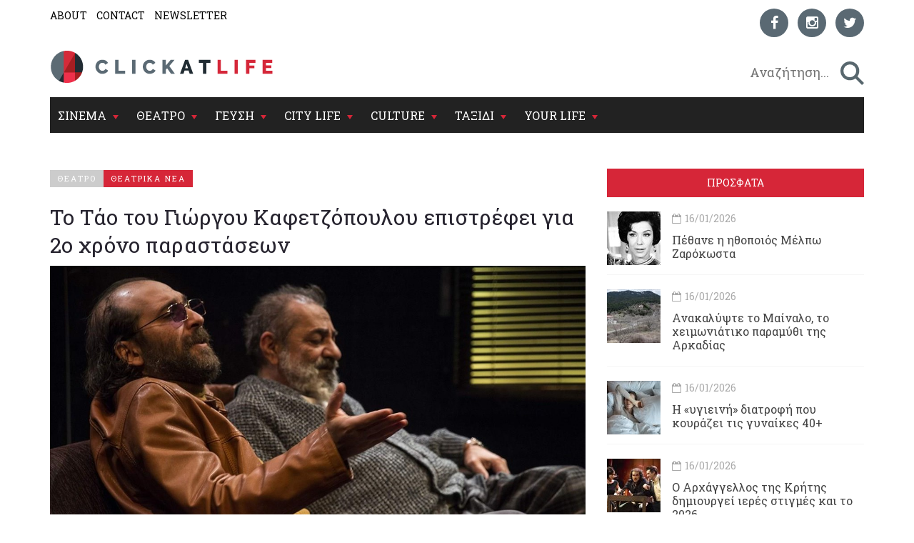

--- FILE ---
content_type: text/html; charset=utf-8
request_url: https://www.clickatlife.gr/theatro/story/192350/to-tao-tou-giorgou-kafetzopoulou-epistrefei-gia-2o-xrono-parastaseon
body_size: 18349
content:
<!DOCTYPE html><html lang=el data-adman-async=true prefix="og: https://ogp.me/ns# fb: https://ogp.me/ns/fb#"><head><!--[if IE]><meta http-equiv=X-UA-Compatible content="IE=edge"><![endif]--><meta http-equiv=refresh content=600><title>Το Τάο του Γιώργου Καφετζόπουλου επιστρέφει για 2ο χρόνο παραστάσεων | clickatlife</title><meta charset=utf-8><meta charset=utf-8><link href="https://fonts.googleapis.com/css?family=Roboto+Slab:100,300,400,700&amp;subset=greek" rel=stylesheet><meta name=viewport content="width=device-width, initial-scale=1.0, maximum-scale=1.0"><meta name=copyright content="(c) 1996-2026 Naftemporiki - P. Athanassiades &amp; Co SA"><meta name=Owner content=clickatlife><meta name=Author content=clickatlife><meta name=Publisher content=clickatlife><meta name=robots content="index, follow, noodp, noydir"><meta property=fb:app_id content=543625545711639><meta property=fb:admins content=100005200057074><script src=https://cdn.orangeclickmedia.com/tech/clickatlife.gr/ocm.js async></script><script async>(function(){var host=window.location.hostname;var element=document.createElement('script');var firstScript=document.getElementsByTagName('script')[0];var url='https://cmp.inmobi.com'.concat('/choice/','eH2mchkxHf9HE','/',host,'/choice.js?tag_version=V3');var uspTries=0;var uspTriesLimit=3;element.async=true;element.type='text/javascript';element.src=url;firstScript.parentNode.insertBefore(element,firstScript);function makeStub(){var TCF_LOCATOR_NAME='__tcfapiLocator';var queue=[];var win=window;var cmpFrame;function addFrame(){var doc=win.document;var otherCMP=!!(win.frames[TCF_LOCATOR_NAME]);if(!otherCMP){if(doc.body){var iframe=doc.createElement('iframe');iframe.style.cssText='display:none';iframe.name=TCF_LOCATOR_NAME;doc.body.appendChild(iframe);}else{setTimeout(addFrame,5);}}
return!otherCMP;}
function tcfAPIHandler(){var gdprApplies;var args=arguments;if(!args.length){return queue;}else if(args[0]==='setGdprApplies'){if(args.length>3&&args[2]===2&&typeof args[3]==='boolean'){gdprApplies=args[3];if(typeof args[2]==='function'){args[2]('set',true);}}}else if(args[0]==='ping'){var retr={gdprApplies:gdprApplies,cmpLoaded:false,cmpStatus:'stub'};if(typeof args[2]==='function'){args[2](retr);}}else{if(args[0]==='init'&&typeof args[3]==='object'){args[3]=Object.assign(args[3],{tag_version:'V3'});}
queue.push(args);}}
function postMessageEventHandler(event){var msgIsString=typeof event.data==='string';var json={};try{if(msgIsString){json=JSON.parse(event.data);}else{json=event.data;}}catch(ignore){}
var payload=json.__tcfapiCall;if(payload){window.__tcfapi(payload.command,payload.version,function(retValue,success){var returnMsg={__tcfapiReturn:{returnValue:retValue,success:success,callId:payload.callId}};if(msgIsString){returnMsg=JSON.stringify(returnMsg);}
if(event&&event.source&&event.source.postMessage){event.source.postMessage(returnMsg,'*');}},payload.parameter);}}
while(win){try{if(win.frames[TCF_LOCATOR_NAME]){cmpFrame=win;break;}}catch(ignore){}
if(win===window.top){break;}
win=win.parent;}
if(!cmpFrame){addFrame();win.__tcfapi=tcfAPIHandler;win.addEventListener('message',postMessageEventHandler,false);}};makeStub();var uspStubFunction=function(){var arg=arguments;if(typeof window.__uspapi!==uspStubFunction){setTimeout(function(){if(typeof window.__uspapi!=='undefined'){window.__uspapi.apply(window.__uspapi,arg);}},500);}};var checkIfUspIsReady=function(){uspTries++;if(window.__uspapi===uspStubFunction&&uspTries<uspTriesLimit){console.warn('USP is not accessible');}else{clearInterval(uspInterval);}};if(typeof window.__uspapi==='undefined'){window.__uspapi=uspStubFunction;var uspInterval=setInterval(checkIfUspIsReady,6000);}})();</script><link rel=canonical href=https://www.clickatlife.gr/theatro/story/192350><meta name=description content="«Το πιστολάκι που κουβαλάς πρέπει να το σέβεσαι».
"><meta property=og:title content="Το Τάο του Γιώργου Καφετζόπουλου επιστρέφει για 2ο χρόνο παραστάσεων | clickatlife"><meta property=og:description content="«Το πιστολάκι που κουβαλάς πρέπει να το σέβεσαι».
"><meta property=og:image content=https://www.clickatlife.gr/fu/t/192351/600/315/00000000005dca6f/1/tao.jpg><meta property=og:url content=http://www.clickatlife.gr/theatro/story/192350><meta property=og:type content=article><meta property=og:site_name content=www.clickatlife.gr><meta property=fb:app_id content=436358579769423><meta property=twitter:title content="Το Τάο του Γιώργου Καφετζόπουλου επιστρέφει για 2ο χρόνο παραστάσεων | clickatlife"><meta property=twitter:description content="«Το πιστολάκι που κουβαλάς πρέπει να το σέβεσαι».
"><meta property=twitter:image content=https://www.clickatlife.gr/fu/t/192351/506/253/00000000005dca6f/1/tao.jpg><meta property=twitter:card content=summary><link href="/bundles/css?v=D_T1wEsA1S32NPsfyU8g_5d_S67trw4CDjCpy_5xjf81" rel=stylesheet><!--[if lt IE 9]><script src=https://oss.maxcdn.com/html5shiv/3.7.2/html5shiv.min.js></script><script src=https://oss.maxcdn.com/respond/1.4.2/respond.min.js></script><![endif]--><link rel=apple-touch-icon-precomposed sizes=57x57 href="/img/icon/57.png?v=2019"><link rel=apple-touch-icon-precomposed sizes=72x72 href="/img/icon/72.png?v=2019"><link rel=apple-touch-icon-precomposed sizes=114x114 href="/img/icon/114.png?v=2019"><link rel=apple-touch-icon-precomposed sizes=120x120 href="/img/icon/120.png?v=2019"><link rel=apple-touch-icon-precomposed sizes=144x144 href="/img/icon/144.png?v=2019"><link rel=apple-touch-icon-precomposed sizes=152x152 href="/img/icon/152.png?v=2019"><link rel=icon type=image/png href="/img/icon/16.png?v=2019" sizes=16x16><link rel=icon type=image/png href="/img/icon/32.png?v=2019" sizes=32x32><link rel=icon type=image/x-icon href="/img/icon/favicon.ico?v=2019"><meta name=application-name content=clickatlife.gr><meta name=msapplication-TileColor content=#FFFFFF><meta name=msapplication-TileImage content="/img/icon/mstile-144x144.png?v=2019"><script>var sc=[];var loadDeferredScripts=function(path,start,immediate){var element=document.createElement("script");element.src=path;element.setAttribute('defer','');element.setAttribute('async','');if(immediate){document.body.appendChild(element);}else{if(start){sc.unshift(element);}else{sc.push(element);}}};var _isMobile=false=="true";var __t=typeof window.matchMedia!="undefined"&&window.matchMedia("only screen and (max-width: 760px)");if(__t.matches)
{_isMobile=true;}</script><style>.home-travel-bg{background-color:#25515a !important}.top-nav{border-bottom-color:#fff!important}</style><script src="/bundles/jquery?v=EEZBCVzQe1TpkEUeLfjEm53wpuqSSXGjiXFWAVaewp81"></script><script src="/bundles/jqueryval?v=bp626wGMaghSvyNj7c_OqMsJXZJQc-lsw2UF8szw7uM1"></script><script src="/js/click/clearWebspaces.js?v=968"></script><script src=/vendor/jquery-lazy/jquery.lazy.min.js></script><script>var sc=[];var loadDeferredScripts=function(path,start,immediate){var element=document.createElement("script");element.src=path;element.setAttribute('defer','');element.setAttribute('async','');if(immediate){document.body.appendChild(element);}else{if(start){sc.unshift(element);}else{sc.push(element);}}};</script><script async src="https://www.googletagmanager.com/gtag/js?id=UA-2766810-5"></script><script>window.dataLayer=window.dataLayer||[];function gtag(){dataLayer.push(arguments);}
gtag('js',new Date());gtag('config','UA-2766810-5');</script></head><body><div class=ad-skin id=SKIN> </div> <main class="container content-bg"> <header> <div class=top-nav> <div class="row lg"> <div class="col-md-6 col-lg-6 col-xs-6"> <ul class=small-nav><li> <a href=/about>ABOUT</a> </li> <li> <a href=/contact>CONTACT</a> </li> <li> <a href=/register>NEWSLETTER</a> </li></ul> </div> <div class="col-md-6 col-lg-6 col-xs-6 social-container">  <ul class=social-icons><li> <a href="https://www.facebook.com/clickatlife/" target=_blank rel=nofollow title=facebook> <div class="icon facebook"> <i class="fa fa-facebook"></i> </div> </a> </li> <li> <a href="https://www.instagram.com/clickatlifegr/?ref=badge" target=_blank rel=nofollow title=instagram> <div class="icon instagram"> <i class="fa fa-instagram"></i> </div> </a> </li> <li> <a href="https://twitter.com/intent/follow?original_referer=http%3A%2F%2Fwww.clickatlife.gr%2F&amp;ref_src=twsrc%5Etfw&amp;screen_name=clickatlifegr&amp;tw_p=followbutton" target=_blank rel=nofollow title=twitter> <div class="icon twitter"> <i class="fa fa-twitter"></i> </div> </a> </li></ul>  </div> </div> <div class=row> <div class="col-lg-6 col-md-9 col-xs-9 col-xs-push-2 logo"> <a href="/"><img src="/img/icon/logo.png?v=2020" alt=""></a> </div> <div class="col-lg-6 col-md-3 col-xs-3 after-logo"> <div id=search-bar> <div class="search-wrapper row no-padding-lr no-margin-r" id=searchbox> <div class="col-lg-10 col-md-10 col-xs-10 no-padding-lr"> <input id=SearchPhrase type=search class=searchp autocomplete=off autocorrect=off autocapitalize=off dir=ltr spellcheck=false placeholder=" Αναζήτηση..."> </div> <div class="col-lg-2 col-md-2 col-xs-2 no-padding-lr"> <input title=" αναζήτηση... " id=btnSearch type=button class=search-btn maxlength=250> </div> </div> </div> </div> </div> <div class="row mobile"> <div class="col-md-6 col-lg-6 col-xs-6"> <ul class=small-nav><li> <a href=/about>ABOUT</a> </li> <li> <a href=/contact>CONTACT</a> </li> <li> <a href=/register>NEWSLETTER</a> </li></ul> </div> <div class="col-md-6 col-lg-6 col-xs-6 social-container">  <ul class=social-icons><li> <a href="https://www.facebook.com/clickatlife/" target=_blank rel=nofollow title=facebook> <div class="icon facebook"> <i class="fa fa-facebook"></i> </div> </a> </li> <li> <a href="https://www.instagram.com/clickatlifegr/?ref=badge" target=_blank rel=nofollow title=instagram> <div class="icon instagram"> <i class="fa fa-instagram"></i> </div> </a> </li> <li> <a href="https://twitter.com/intent/follow?original_referer=http%3A%2F%2Fwww.clickatlife.gr%2F&amp;ref_src=twsrc%5Etfw&amp;screen_name=clickatlifegr&amp;tw_p=followbutton" target=_blank rel=nofollow title=twitter> <div class="icon twitter"> <i class="fa fa-twitter"></i> </div> </a> </li></ul>  </div> </div> </div> </header>   <div id=mobile-header> <a id=responsive-menu-button href=#sidr-main><span class=icon-bar></span> <span class=icon-bar></span> <span class=icon-bar></span></a> </div>   <nav id=navigation> <div class="navbar yamm navbar-inverse" role=navigation> <div class=row> <div class=col-lg-12> <div class=navbar-header> <button type=button class=navbar-toggle data-toggle=collapse data-target=.navbar-collapse> <span class=sr-only>Toggle navigation</span> <span class=icon-bar></span> <span class=icon-bar></span> <span class=icon-bar></span> </button> </div> <div class="collapse navbar-collapse"> <ul class="nav navbar-nav"><li class="dropdown yamm-fw"> <a class=dropdown-link href=/cinema> ΣΙΝΕΜΑ </a> <div class=submenu-toggle><i class="fa fa-chevron-circle-down"></i></div> <a class="dropdown-caret dropdown-toggle" data-hover=dropdown><b class="caret hidden-xs"></b></a> <ul class="visible-xs submenu"><li> <a href=/cinema/kritikes>ΚΡΙΤΙΚΕΣ</a> </li> <li> <a href=/cinema/seires>ΣΕΙΡΕΣ</a> </li> <li> <a href=/cinema/afieromata>ΑΦΙΕΡΩΜΑΤΑ</a> </li> <li> <a href=/cinema/cinenews>CINENEWS</a> </li> <li> <a href=/cinema/sinenteukseis>ΣΥΝΕΝΤΕΥΞΕΙΣ</a> </li></ul> <ul class="dropdown-menu hidden-xs hidden-sm"><li> <div class=yamm-content> <div class="row no-gutter-3"> <article class="col-lg-3 col-md-3"> <a href=/cinema/story/227546/pethane-i-ithopoios-melpo-zarokosta-ithopoios-melpo-zarokosta> <div class=picture> <div class=category-image> <img alt=pethane-i-ithopoios-melpo-zarokosta-ithopoios-melpo-zarokosta class=img-responsive name=img227546 src=/fu/t/227546/800/500/00000000005fbf22/2/pethane-i-ithopoios-melpo-zarokosta-ithopoios-melpo-zarokosta.jpg title="Πέθανε η ηθοποιός Μέλπω Ζαρόκωστα"> <h2 class=overlay-category>ΣΙΝΕΜΑ</h2> </div> </div> </a> <div class=detail> <div class=caption> <a href=/cinema/story/227546/pethane-i-ithopoios-melpo-zarokosta-ithopoios-melpo-zarokosta>Πέθανε η ηθοποιός Μέλπω Ζαρόκωστα</a> </div> </div> </article> <article class="col-lg-3 col-md-3"> <a href=/cinema/story/227467/stranger-things-apo-to-megalo-finale-stis-asugkratites-fimes-gia-mustiko-epeisodio-kai-to-neo-spin-off> <div class=picture> <div class=category-image> <img alt=stranger-things-apo-to-megalo-finale-stis-asugkratites-fimes-gia-mustiko-epeisodio-kai-to-neo-spin-off class=img-responsive name=img227467 src=/fu/t/227467/800/500/00000000005fbedf/2/stranger-things-apo-to-megalo-finale-stis-asugkratites-fimes-gia-mustiko-epeisodio-kai-to-neo-spin-off.jpg title="«Stranger Things»: Από το μεγάλο φινάλε στις ασυγκράτητες φήμες για «μυστικό» επεισόδιο και το νέο spin-off"> <h2 class=overlay-category>ΣΙΝΕΜΑ</h2> </div> </div> </a> <div class=detail> <div class=caption> <a href=/cinema/story/227467/stranger-things-apo-to-megalo-finale-stis-asugkratites-fimes-gia-mustiko-epeisodio-kai-to-neo-spin-off>&#171;Stranger Things&#187;: Από το μεγάλο φινάλε στις ασυγκράτητες φήμες για &#171;μυστικό&#187; επεισόδιο και το νέο spin-off</a> </div> </div> </article> <article class="col-lg-3 col-md-3"> <a href=/cinema/story/227401/ksanablepoume-to-blue-velvet-tou-david-lynch-sti-megali-othoni> <div class=picture> <div class=category-image> <img alt=ksanablepoume-to-blue-velvet-tou-david-lynch-sti-megali-othoni class=img-responsive name=img227401 src=/fu/t/227401/800/500/00000000005fbcf9/2/ksanablepoume-to-blue-velvet-tou-david-lynch-sti-megali-othoni.jpg title="Ξαναβλέπουμε το Blue Velvet του David Lynch στη μεγάλη οθόνη"> <h2 class=overlay-category>ΣΙΝΕΜΑ</h2> </div> </div> </a> <div class=detail> <div class=caption> <a href=/cinema/story/227401/ksanablepoume-to-blue-velvet-tou-david-lynch-sti-megali-othoni>Ξαναβλέπουμε το Blue Velvet του David Lynch στη μεγάλη οθόνη</a> </div> </div> </article> <article class="col-lg-3 col-md-3"> <a href=/cinema/story/227376/maksin-mia-nea-dramatiki-seira-egklimaton-basismeni-se-alithina-gegonota> <div class=picture> <div class=category-image> <img alt=maksin-mia-nea-dramatiki-seira-egklimaton-basismeni-se-alithina-gegonota class=img-responsive name=img227376 src=/fu/t/227376/800/500/00000000005fbcec/2/maksin-mia-nea-dramatiki-seira-egklimaton-basismeni-se-alithina-gegonota.jpg title="«Μαξίν»: Μια νέα δραματική σειρά εγκλημάτων βασισμένη σε αληθινά γεγονότα"> <h2 class=overlay-category>ΣΙΝΕΜΑ</h2> </div> </div> </a> <div class=detail> <div class=caption> <a href=/cinema/story/227376/maksin-mia-nea-dramatiki-seira-egklimaton-basismeni-se-alithina-gegonota>&#171;Μαξίν&#187;: Μια νέα δραματική σειρά εγκλημάτων βασισμένη σε αληθινά γεγονότα</a> </div> </div> </article> </div> <div class="row category-caption section-category"> <div class=col-lg-12> <a href=/cinema/kritikes> <h2 class=pull-left>ΚΡΙΤΙΚΕΣ</h2> </a> <h2 class="pull-left sep">|</h2> <a href=/cinema/seires> <h2 class=pull-left>ΣΕΙΡΕΣ</h2> </a> <h2 class="pull-left sep">|</h2> <a href=/cinema/afieromata> <h2 class=pull-left>ΑΦΙΕΡΩΜΑΤΑ</h2> </a> <h2 class="pull-left sep">|</h2> <a href=/cinema/cinenews> <h2 class=pull-left>CINENEWS</h2> </a> <h2 class="pull-left sep">|</h2> <a href=/cinema/sinenteukseis> <h2 class=pull-left>ΣΥΝΕΝΤΕΥΞΕΙΣ</h2> </a> </div> </div> </div> </li></ul> </li> <li class="dropdown yamm-fw"> <a class=dropdown-link href=/theatro> ΘΕΑΤΡΟ </a> <div class=submenu-toggle><i class="fa fa-chevron-circle-down"></i></div> <a class="dropdown-caret dropdown-toggle" data-hover=dropdown><b class="caret hidden-xs"></b></a> <ul class="visible-xs submenu"><li> <a href=/theatro/kritikes>ΚΡΙΤΙΚΕΣ</a> </li> <li> <a href=/theatro/sinenteukseis>ΣΥΝΕΝΤΕΥΞΕΙΣ</a> </li> <li> <a href=/theatro/nea>ΘΕΑΤΡΙΚΑ ΝΕΑ</a> </li></ul> <ul class="dropdown-menu hidden-xs hidden-sm"><li> <div class=yamm-content> <div class="row no-gutter-3"> <article class="col-lg-3 col-md-3"> <a href=/theatro/story/227290/o-arxaggellos-tis-kritis-dimiourgei-ieres-stigmes-kai-to-2026> <div class=picture> <div class=category-image> <img alt=o-arxaggellos-tis-kritis-dimiourgei-ieres-stigmes-kai-to-2026 class=img-responsive name=img227290 src=/fu/t/227290/800/500/00000000005fbc56/2/o-arxaggellos-tis-kritis-dimiourgei-ieres-stigmes-kai-to-2026.jpg title="Ο Αρχάγγελλος της Κρήτης δημιουργεί ιερές στιγμές και το 2026"> <h2 class=overlay-category>ΘΕΑΤΡΟ</h2> </div> </div> </a> <div class=detail> <div class=caption> <a href=/theatro/story/227290/o-arxaggellos-tis-kritis-dimiourgei-ieres-stigmes-kai-to-2026>Ο Αρχάγγελλος της Κρήτης δημιουργεί ιερές στιγμές και το 2026</a> </div> </div> </article> <article class="col-lg-3 col-md-3"> <a href=/theatro/story/227350/1984-o-giorgos-papageorgiou-sugklonizei-me-to-dustopiko-ergo-epi-skinis> <div class=picture> <div class=category-image> <img alt=1984-o-giorgos-papageorgiou-sugklonizei-me-to-dustopiko-ergo-epi-skinis class=img-responsive name=img227350 src=/fu/t/227350/800/500/00000000005fbc33/2/1984-o-giorgos-papageorgiou-sugklonizei-me-to-dustopiko-ergo-epi-skinis.jpg title="«1984»: Ο Γιώργος Παπαγεωργίου συγκλονίζει με το δυστοπικό έργο επί σκηνής"> <h2 class=overlay-category>ΘΕΑΤΡΟ</h2> </div> </div> </a> <div class=detail> <div class=caption> <a href=/theatro/story/227350/1984-o-giorgos-papageorgiou-sugklonizei-me-to-dustopiko-ergo-epi-skinis>&#171;1984&#187;: Ο Γιώργος Παπαγεωργίου συγκλονίζει με το δυστοπικό έργο επί σκηνής</a> </div> </div> </article> <article class="col-lg-3 col-md-3"> <a href=/theatro/story/227278/i-asteroskoni-epistrefei-sto-theatro-simeio> <div class=picture> <div class=category-image> <img alt=i-asteroskoni-epistrefei-sto-theatro-simeio class=img-responsive name=img227278 src=/fu/t/227278/800/500/00000000005fbc1f/2/i-asteroskoni-epistrefei-sto-theatro-simeio.jpg title="Η «Αστερόσκονη» επιστρέφει στο Θέατρο Σημείο"> <h2 class=overlay-category>ΘΕΑΤΡΟ</h2> </div> </div> </a> <div class=detail> <div class=caption> <a href=/theatro/story/227278/i-asteroskoni-epistrefei-sto-theatro-simeio>Η &#171;Αστερόσκονη&#187; επιστρέφει στο Θέατρο Σημείο</a> </div> </div> </article> <article class="col-lg-3 col-md-3"> <a href=/theatro/story/227345/eidame-tin-ekpliktiki-parastasi-i-leksi-proodos-sto-stoma-tis-miteras-mou-ixouse-polu-faltsa> <div class=picture> <div class=category-image> <img alt=eidame-tin-ekpliktiki-parastasi-i-leksi-proodos-sto-stoma-tis-miteras-mou-ixouse-polu-faltsa class=img-responsive name=img227345 src=/fu/t/227345/800/500/00000000005fbbee/2/eidame-tin-ekpliktiki-parastasi-i-leksi-proodos-sto-stoma-tis-miteras-mou-ixouse-polu-faltsa.jpg title="Είδαμε την εκπληκτική παράσταση «Η λέξη πρόοδος στο στόμα της μητέρας μου ηχούσε πολύ φάλτσα»"> <h2 class=overlay-category>ΘΕΑΤΡΟ</h2> </div> </div> </a> <div class=detail> <div class=caption> <a href=/theatro/story/227345/eidame-tin-ekpliktiki-parastasi-i-leksi-proodos-sto-stoma-tis-miteras-mou-ixouse-polu-faltsa>Είδαμε την εκπληκτική παράσταση &#171;Η λέξη πρόοδος στο στόμα της μητέρας μου ηχούσε πολύ φάλτσα&#187;</a> </div> </div> </article> </div> <div class="row category-caption section-category"> <div class=col-lg-12> <a href=/theatro/kritikes> <h2 class=pull-left>ΚΡΙΤΙΚΕΣ</h2> </a> <h2 class="pull-left sep">|</h2> <a href=/theatro/sinenteukseis> <h2 class=pull-left>ΣΥΝΕΝΤΕΥΞΕΙΣ</h2> </a> <h2 class="pull-left sep">|</h2> <a href=/theatro/nea> <h2 class=pull-left>ΘΕΑΤΡΙΚΑ ΝΕΑ</h2> </a> </div> </div> </div> </li></ul>  </li> <li class="dropdown yamm-fw"> <a class=dropdown-link href=/geusi> ΓΕΥΣΗ </a> <div class=submenu-toggle><i class="fa fa-chevron-circle-down"></i></div> <a class="dropdown-caret dropdown-toggle" data-hover=dropdown><b class="caret hidden-xs"></b></a> <ul class="visible-xs submenu"><li> <a href=/geusi/ellinikiKouzina>ΕΛΛΗΝΙΚΗ ΚΟΥΖΙΝΑ</a> </li> <li> <a href=/geusi/diethniskouzina>ΔΙΕΘΝΗΣ ΚΟΥΖΙΝΑ</a> </li> <li> <a href=/geusi/cafewinebeer>CAFE-ΚΡΑΣΙ-ΜΠΥΡΑ</a> </li> <li> <a href=/geusi/pigame>ΠΗΓΑΜΕ</a> </li></ul>  <ul class="dropdown-menu hidden-xs hidden-sm"><li> <div class=yamm-content> <div class="row no-gutter-3"> <article class="col-lg-4 col-md-4"> <a href=/geusi/story/227332/3-europaikes-soupes-pou-tha-sas-zestanoun-tin-psuxi-europaikes-soupes-pou-tha-sas-zestanoun-tin-psuxi> <div class=picture> <div class=category-image> <img alt=3-europaikes-soupes-pou-tha-sas-zestanoun-tin-psuxi-europaikes-soupes-pou-tha-sas-zestanoun-tin-psuxi class=img-responsive name=img227332 src=/fu/t/227332/800/500/00000000005fbba6/2/3-europaikes-soupes-pou-tha-sas-zestanoun-tin-psuxi-europaikes-soupes-pou-tha-sas-zestanoun-tin-psuxi.jpg title="3 ευρωπαϊκές σούπες που θα σας ζεστάνουν την ψυχή"> <h2 class=overlay-category>ΓΕΥΣΗ</h2> </div> </div> </a> <div class=detail> <div class=caption> <a href=/geusi/story/227332/3-europaikes-soupes-pou-tha-sas-zestanoun-tin-psuxi-europaikes-soupes-pou-tha-sas-zestanoun-tin-psuxi>3 ευρωπαϊκές σούπες που θα σας ζεστάνουν την ψυχή</a> </div> </div> </article> <article class="col-lg-4 col-md-4"> <a href=/geusi/story/227487/amphibian-to-neo-estiatorio-tis-stegis-enonei-diaforetikous-kosmous> <div class=picture> <div class=category-image> <img alt=amphibian-to-neo-estiatorio-tis-stegis-enonei-diaforetikous-kosmous class=img-responsive name=img227487 src=/fu/t/227487/800/500/00000000005fbe5d/2/amphibian-to-neo-estiatorio-tis-stegis-enonei-diaforetikous-kosmous.jpg title="Amphibian: Το νέο εστιατόριο της Στέγης ενώνει διαφορετικούς κόσμους"> <h2 class=overlay-category>ΓΕΥΣΗ</h2> </div> </div> </a> <div class=detail> <div class=caption> <a href=/geusi/story/227487/amphibian-to-neo-estiatorio-tis-stegis-enonei-diaforetikous-kosmous>Amphibian: Το νέο εστιατόριο της Στέγης ενώνει διαφορετικούς κόσμους </a> </div> </div> </article> <article class="col-lg-4 col-md-4"> <a href=/geusi/story/227405/to-elliniko-apostagma-epistrefei-gia-9i-fora-me-pano-apo-150-premium-apostagmata> <div class=picture> <div class=category-image> <img alt=to-elliniko-apostagma-epistrefei-gia-9i-fora-me-pano-apo-150-premium-apostagmata class=img-responsive name=img227405 src=/fu/t/227405/800/500/00000000005fbd09/2/to-elliniko-apostagma-epistrefei-gia-9i-fora-me-pano-apo-150-premium-apostagmata.jpg title="Το «Ελληνικό Απόσταγμα» επιστρέφει για 9η φορά με πάνω από 150 premium αποστάγματα"> <h2 class=overlay-category>ΓΕΥΣΗ</h2> </div> </div> </a> <div class=detail> <div class=caption> <a href=/geusi/story/227405/to-elliniko-apostagma-epistrefei-gia-9i-fora-me-pano-apo-150-premium-apostagmata>Το &#171;Ελληνικό Απόσταγμα&#187; επιστρέφει για 9η φορά με πάνω από 150 premium αποστάγματα</a> </div> </div> </article> </div> <div class="row category-caption section-category"> <div class=col-lg-12> <a href=/geusi/ellinikiKouzina> <h2 class=pull-left>ΕΛΛΗΝΙΚΗ ΚΟΥΖΙΝΑ</h2> </a> <h2 class="pull-left sep">|</h2> <a href=/geusi/diethniskouzina> <h2 class=pull-left>ΔΙΕΘΝΗΣ ΚΟΥΖΙΝΑ</h2> </a> <h2 class="pull-left sep">|</h2> <a href=/geusi/cafewinebeer> <h2 class=pull-left>CAFE-ΚΡΑΣΙ-ΜΠΥΡΑ</h2> </a> <h2 class="pull-left sep">|</h2> <a href=/geusi/pigame> <h2 class=pull-left>ΠΗΓΑΜΕ</h2> </a> </div> </div> </div> </li></ul>  </li> <li class="dropdown yamm-fw"> <a class=dropdown-link href=/citylife> CITY LIFE </a> <div class=submenu-toggle><i class="fa fa-chevron-circle-down"></i></div> <a class="dropdown-caret dropdown-toggle" data-hover=dropdown><b class="caret hidden-xs"></b></a> <ul class="visible-xs submenu"><li> <a href=/citylife/tag/149/koinonia>ΚΟΙΝΩΝΙΑ</a> </li> <li> <a href=/citylife/mera>ΜΕΡΑ</a> </li> <li> <a href=/citylife/nuxta>ΝΥΧΤΑ</a> </li> <li> <a href=/citylife/pigame>ΠΗΓΑΜΕ</a> </li> <li> <a href=/citylife/prosopa>ΠΡΟΣΩΠΑ</a> </li></ul> <ul class="dropdown-menu hidden-xs hidden-sm"><li> <div class=yamm-content> <div class="row no-gutter-3"> <article class="col-lg-4 col-md-4"> <a href=/citylife/story/227325/to-athens-digital-arts-festival-stelnei-anoixto-kalesma-summetoxis> <div class=picture> <div class=category-image> <img alt=to-athens-digital-arts-festival-stelnei-anoixto-kalesma-summetoxis class=img-responsive name=img227325 src=/fu/t/227325/800/500/00000000005fbc59/2/to-athens-digital-arts-festival-stelnei-anoixto-kalesma-summetoxis.jpg title="Το Athens Digital Arts Festival στέλνει ανοιχτό κάλεσμα συμμετοχής"> <h2 class=overlay-category>CITY LIFE</h2> </div> </div> </a> <div class=detail> <div class=caption> <a href=/citylife/story/227325/to-athens-digital-arts-festival-stelnei-anoixto-kalesma-summetoxis>Το Athens Digital Arts Festival στέλνει ανοιχτό κάλεσμα συμμετοχής</a> </div> </div> </article> <article class="col-lg-4 col-md-4"> <a href=/citylife/story/227296/oi-xainides-upodexontai-ti-nea-xronia-ston-stauro-tou-notou-plus> <div class=picture> <div class=category-image> <img alt=oi-xainides-upodexontai-ti-nea-xronia-ston-stauro-tou-notou-plus class=img-responsive name=img227296 src=/fu/t/227296/800/500/00000000005fbc75/2/oi-xainides-upodexontai-ti-nea-xronia-ston-stauro-tou-notou-plus.jpg title="Οι Χαΐνηδες υποδέχονται τη νέα χρονιά στον Σταυρό του Νότου Plus"> <h2 class=overlay-category>CITY LIFE</h2> </div> </div> </a> <div class=detail> <div class=caption> <a href=/citylife/story/227296/oi-xainides-upodexontai-ti-nea-xronia-ston-stauro-tou-notou-plus>Οι Χαΐνηδες υποδέχονται τη νέα χρονιά στον Σταυρό του Νότου Plus</a> </div> </div> </article> <article class="col-lg-4 col-md-4"> <a href=/citylife/story/227369/to-release-athens-2026-upodexetai-tous-viagra-boys-kai-tin-ecca-vandal> <div class=picture> <div class=category-image> <img alt=to-release-athens-2026-upodexetai-tous-viagra-boys-kai-tin-ecca-vandal class=img-responsive name=img227369 src=/fu/t/227369/800/500/00000000005fbc84/2/to-release-athens-2026-upodexetai-tous-viagra-boys-kai-tin-ecca-vandal.jpg title="Το Release Athens 2026 υποδέχεται τους Viagra Boys και την Ecca Vandal"> <h2 class=overlay-category>CITY LIFE</h2> </div> </div> </a> <div class=detail> <div class=caption> <a href=/citylife/story/227369/to-release-athens-2026-upodexetai-tous-viagra-boys-kai-tin-ecca-vandal>Το Release Athens 2026 υποδέχεται τους Viagra Boys και την Ecca Vandal</a> </div> </div> </article> </div> <div class="row category-caption section-category"> <div class=col-lg-12> <a href=/citylife/tag/149/koinonia> <h2 class=pull-left>ΚΟΙΝΩΝΙΑ</h2> </a> <h2 class="pull-left sep">|</h2> <a href=/citylife/mera> <h2 class=pull-left>ΜΕΡΑ</h2> </a> <h2 class="pull-left sep">|</h2> <a href=/citylife/nuxta> <h2 class=pull-left>ΝΥΧΤΑ</h2> </a> <h2 class="pull-left sep">|</h2> <a href=/citylife/pigame> <h2 class=pull-left>ΠΗΓΑΜΕ</h2> </a> <h2 class="pull-left sep">|</h2> <a href=/citylife/prosopa> <h2 class=pull-left>ΠΡΟΣΩΠΑ</h2> </a> </div> </div> </div> </li></ul> </li> <li class="dropdown yamm-fw"> <a class=dropdown-link href=/culture> CULTURE </a> <div class=submenu-toggle><i class="fa fa-chevron-circle-down"></i></div> <a class="dropdown-caret dropdown-toggle" data-hover=dropdown><b class="caret hidden-xs"></b></a> <ul class="visible-xs submenu"><li> <a href=/culture/music>ΜΟΥΣΙΚΗ</a> </li> <li> <a href=/culture/eikastika>ΕΙΚΑΣΤΙΚΑ</a> </li> <li> <a href=/culture/biblio>ΒΙΒΛΙΟ</a> </li></ul> <ul class="dropdown-menu hidden-xs hidden-sm"><li> <div class=yamm-content> <div class="row no-gutter-3"> <article class="col-lg-4 col-md-4"> <a href=/culture/story/227303/less-is-more-o-minimalismos-sti-gluptiki> <div class=picture> <div class=category-image> <img alt=less-is-more-o-minimalismos-sti-gluptiki class=img-responsive name=img227303 src=/fu/t/227303/800/500/00000000005fbc62/2/less-is-more-o-minimalismos-sti-gluptiki.jpg title="Less is More: Ο Μινιμαλισμός στη Γλυπτική"> <h2 class=overlay-category>CULTURE</h2> </div> </div> </a> <div class=detail> <div class=caption> <a href=/culture/story/227303/less-is-more-o-minimalismos-sti-gluptiki>Less is More: Ο μινιμαλισμός στη γλυπτική</a> </div> </div> </article> <article class="col-lg-4 col-md-4"> <a href=/culture/story/227322/o-iosif-irthe-meta-i-foteini-tsalikoglou-grafei-mia-istoria-auti-basismeni-se-gegonota> <div class=picture> <div class=category-image> <img alt=o-iosif-irthe-meta-i-foteini-tsalikoglou-grafei-mia-istoria-auti-basismeni-se-gegonota class=img-responsive name=img227322 src=/fu/t/227322/800/500/00000000005fbc4c/2/o-iosif-irthe-meta-i-foteini-tsalikoglou-grafei-mia-istoria-auti-basismeni-se-gegonota.jpg title="«Ο Ιωσήφ ήρθε μετά»: Η Φωτεινή Τσαλίκογλου γράφει μια ιστορία αυτή βασισμένη σε γεγονότα"> <h2 class=overlay-category>CULTURE</h2> </div> </div> </a> <div class=detail> <div class=caption> <a href=/culture/story/227322/o-iosif-irthe-meta-i-foteini-tsalikoglou-grafei-mia-istoria-auti-basismeni-se-gegonota>&#171;Ο Ιωσήφ ήρθε μετά&#187;: Η Φωτεινή Τσαλίκογλου γράφει μια ιστορία αυτή βασισμένη σε γεγονότα</a> </div> </div> </article> <article class="col-lg-4 col-md-4"> <a href=/culture/story/227204/iconic-presences-mia-dunamiki-enotita-ergon-miktis-texnikis-sto-kolonaki> <div class=picture> <div class=category-image> <img alt=iconic-presences-mia-dunamiki-enotita-ergon-miktis-texnikis-sto-kolonaki class=img-responsive name=img227204 src=/fu/t/227204/800/500/00000000005fbc49/2/iconic-presences-mia-dunamiki-enotita-ergon-miktis-texnikis-sto-kolonaki.jpg title="«Iconic Presences»: μια δυναμική ενότητα έργων μικτής τεχνικής στο Κολωνάκι"> <h2 class=overlay-category>CULTURE</h2> </div> </div> </a> <div class=detail> <div class=caption> <a href=/culture/story/227204/iconic-presences-mia-dunamiki-enotita-ergon-miktis-texnikis-sto-kolonaki>&#171;Iconic Presences&#187;: μια δυναμική ενότητα έργων μικτής τεχνικής στο Κολωνάκι</a> </div> </div> </article> </div> <div class="row category-caption section-category"> <div class=col-lg-12> <a href=/culture/music> <h2 class=pull-left>ΜΟΥΣΙΚΗ</h2> </a> <h2 class="pull-left sep">|</h2> <a href=/culture/eikastika> <h2 class=pull-left>ΕΙΚΑΣΤΙΚΑ</h2> </a> <h2 class="pull-left sep">|</h2> <a href=/culture/biblio> <h2 class=pull-left>ΒΙΒΛΙΟ</h2> </a> </div> </div> </div> </li></ul>  </li> <li class="dropdown yamm-fw"> <a class=dropdown-link href=/taksidi> ΤΑΞΙΔΙ </a> <div class=submenu-toggle><i class="fa fa-chevron-circle-down"></i></div> <a class="dropdown-caret dropdown-toggle" data-hover=dropdown><b class="caret hidden-xs"></b></a> <ul class="visible-xs submenu"><li> <a href=/taksidi/ellada>ΕΛΛΑΔΑ</a> </li> <li> <a href=/taksidi/eksoteriko>ΕΞΩΤΕΡΙΚΟ</a> </li> <li> <a href=/taksidi/nea>TRAVEL NEWS</a> </li></ul> <ul class="dropdown-menu hidden-xs hidden-sm"><li> <div class=yamm-content> <div class="row no-gutter-3"> <article class="col-lg-3 col-md-3"> <a href=/taksidi/story/227001/anakalupste-to-mainalo-to-xeimoniatiko-paramuthi-tis-arkadias> <div class=picture> <div class=category-image> <img alt=anakalupste-to-mainalo-to-xeimoniatiko-paramuthi-tis-arkadias class=img-responsive name=img227001 src=/fu/t/227001/800/500/00000000005fbb83/2/anakalupste-to-mainalo-to-xeimoniatiko-paramuthi-tis-arkadias.jpg title="Ανακαλύψτε το Μαίναλο, το χειμωνιάτικο παραμύθι της Αρκαδίας"> <h2 class=overlay-category>ΤΑΞΙΔΙ</h2> </div> </div> </a> <div class=detail> <div class=caption> <a href=/taksidi/story/227001/anakalupste-to-mainalo-to-xeimoniatiko-paramuthi-tis-arkadias>Ανακαλύψτε το Μαίναλο, το χειμωνιάτικο παραμύθι της Αρκαδίας</a> </div> </div> </article> <article class="col-lg-3 col-md-3"> <a href=/taksidi/story/227262/anakaluptontas-to-Ždiar-ton-xeimerino-paradeiso-tis-slobakias> <div class=picture> <div class=category-image> <img alt=anakaluptontas-to-Ždiar-ton-xeimerino-paradeiso-tis-slobakias class=img-responsive name=img227262 src=/fu/t/227262/800/500/00000000005fbab9/2/anakaluptontas-to-Ždiar-ton-xeimerino-paradeiso-tis-slobakias.jpg title="Ανακαλύπτοντας το Ždiar, τον χειμερινό παράδεισο της Σλοβακίας"> <h2 class=overlay-category>ΤΑΞΙΔΙ</h2> </div> </div> </a> <div class=detail> <div class=caption> <a href=/taksidi/story/227262/anakaluptontas-to-Ždiar-ton-xeimerino-paradeiso-tis-slobakias>Ανακαλύπτοντας το Ždiar, τον χειμερινό παράδεισο της Σλοβακίας</a> </div> </div> </article> <article class="col-lg-3 col-md-3"> <a href=/taksidi/story/226953/ta-pio-idiaitera-aksiotheata-tis-sofias> <div class=picture> <div class=category-image> <img alt=ta-pio-idiaitera-aksiotheata-tis-sofias class=img-responsive name=img226953 src=/fu/t/226953/800/500/00000000005fb953/2/ta-pio-idiaitera-aksiotheata-tis-sofias.jpg title="Τα πιο ιδιαίτερα αξιοθέατα της Σόφιας"> <h2 class=overlay-category>ΤΑΞΙΔΙ</h2> </div> </div> </a> <div class=detail> <div class=caption> <a href=/taksidi/story/226953/ta-pio-idiaitera-aksiotheata-tis-sofias>Τα πιο ιδιαίτερα αξιοθέατα της Σόφιας</a> </div> </div> </article> <article class="col-lg-3 col-md-3"> <a href=/taksidi/story/227330/kallidromo--thermopules-mia-magiki-diadromi-sti-xeimoniatiki-ellada-thermopules-mia-magiki-diadromi-sti-xeimoniatiki-ellada> <div class=picture> <div class=category-image> <img alt=kallidromo--thermopules-mia-magiki-diadromi-sti-xeimoniatiki-ellada-thermopules-mia-magiki-diadromi-sti-xeimoniatiki-ellada class=img-responsive name=img227330 src=/fu/t/227330/800/500/00000000005fbb9d/2/kallidromo-thermopules-mia-magiki-diadromi-sti-xeimoniatiki-ellada-thermopules-mia-magiki-diadromi-sti-xeimoniatiki-ellada.jpg title="Καλλίδρομο – Θερμοπύλες: Μια μαγική διαδρομή στη χειμωνιάτικη Ελλάδα"> <h2 class=overlay-category>ΤΑΞΙΔΙ</h2> </div> </div> </a> <div class=detail> <div class=caption> <a href=/taksidi/story/227330/kallidromo--thermopules-mia-magiki-diadromi-sti-xeimoniatiki-ellada-thermopules-mia-magiki-diadromi-sti-xeimoniatiki-ellada>Καλλίδρομο – Θερμοπύλες: Μια μαγική διαδρομή στη χειμωνιάτικη Ελλάδα</a> </div> </div> </article> </div> <div class="row category-caption section-category"> <div class=col-lg-12> <a href=/taksidi/ellada> <h2 class=pull-left>ΕΛΛΑΔΑ</h2> </a> <h2 class="pull-left sep">|</h2> <a href=/taksidi/eksoteriko> <h2 class=pull-left>ΕΞΩΤΕΡΙΚΟ</h2> </a> <h2 class="pull-left sep">|</h2> <a href=/taksidi/nea> <h2 class=pull-left>TRAVEL NEWS</h2> </a> </div> </div> </div> </li></ul>  </li> <li class="dropdown yamm-fw"> <a class=dropdown-link href=/your-life> YOUR LIFE </a> <div class=submenu-toggle><i class="fa fa-chevron-circle-down"></i></div> <a class="dropdown-caret dropdown-toggle" data-hover=dropdown><b class="caret hidden-xs"></b></a> <ul class="visible-xs submenu"><li> <a href=/your-life/ygeia>ΥΓΕΙΑ</a> </li> <li> <a href=/your-life/diatrofi>ΔΙΑΤΡΟΦΗ-ΔΙΑΙΤΑ</a> </li> <li> <a href=/your-life/fitness>FITNESS</a> </li> <li> <a href=/your-life/moda>ΜΟΔΑ-ΟΜΟΡΦΙΑ</a> </li> <li> <a href=/your-life/spiti>ΣΠΙΤΙ</a> </li> <li> <a href=/your-life/suntages>ΣΥΝΤΑΓΕΣ</a> </li> <li> <a href=/your-life/zodia>ΖΩΔΙΑ</a> </li></ul> <ul class="dropdown-menu hidden-xs hidden-sm"><li> <div class=yamm-content> <div class="row no-gutter-3"> <article class="col-lg-3 col-md-3"> <a href=/your-life/story/227276/i-ugieini-diatrofi-pou-kourazei-tis-gunaikes-40kai> <div class=picture> <div class=category-image> <img alt=i-diatrofi-pou-kourazei-tis-gunaikes-40kai class=img-responsive name=img227276 src=/fu/t/227276/800/500/00000000005fbaff/2/i-diatrofi-pou-kourazei-tis-gunaikes-40kai.jpg title="Η διατροφή που κουράζει τις γυναίκες 40+"> <h2 class=overlay-category>YOUR LIFE</h2> </div> </div> </a> <div class=detail> <div class=caption> <a href=/your-life/story/227276/i-ugieini-diatrofi-pou-kourazei-tis-gunaikes-40kai>Η &#171;υγιεινή&#187; διατροφή που κουράζει τις γυναίκες 40+</a> </div> </div> </article> <article class="col-lg-3 col-md-3"> <a href=/your-life/story/227316/an-kanete-mia-allagi-gia-tin-ugeia-sas-kante-auto> <div class=picture> <div class=category-image> <img alt=an-kanete-mia-allagi-gia-tin-ugeia-sas-kante-auto class=img-responsive name=img227316 src=/fu/t/227316/800/500/00000000005fbb75/2/an-kanete-mia-allagi-gia-tin-ugeia-sas-kante-auto.jpg title="Αν κάνετε μια αλλαγή για την υγεία σας, κάντε αυτό"> <h2 class=overlay-category>YOUR LIFE</h2> </div> </div> </a> <div class=detail> <div class=caption> <a href=/your-life/story/227316/an-kanete-mia-allagi-gia-tin-ugeia-sas-kante-auto>Αν κάνετε μια αλλαγή για την υγεία σας, κάντε αυτό</a> </div> </div> </article> <article class="col-lg-3 col-md-3"> <a href=/your-life/story/226934/ti-na-proseksete-fetos-sta-kalluntika-pou-agorazete> <div class=picture> <div class=category-image> <img alt=ti-na-proseksete-fetos-sta-kalluntika-pou-agorazete class=img-responsive name=img226934 src=/fu/t/226934/800/500/00000000005fb9a4/2/ti-na-proseksete-fetos-sta-kalluntika-pou-agorazete.jpg title="Τι να προσέξετε φέτος στα καλλυντικά που αγοράζετε"> <h2 class=overlay-category>YOUR LIFE</h2> </div> </div> </a> <div class=detail> <div class=caption> <a href=/your-life/story/226934/ti-na-proseksete-fetos-sta-kalluntika-pou-agorazete>Τι να προσέξετε φέτος στα καλλυντικά που αγοράζετε</a> </div> </div> </article> <article class="col-lg-3 col-md-3"> <a href=/your-life/story/227203/mipos-trote-tin-proteini-sas-ti-lathos-ora> <div class=picture> <div class=category-image> <img alt=mipos-trote-tin-proteini-sas-ti-lathos-ora class=img-responsive name=img227203 src=/fu/t/227203/800/500/00000000005fb9f3/2/mipos-trote-tin-proteini-sas-ti-lathos-ora.jpg title="Μήπως τρώτε την πρωτεΐνη σας τη λάθος ώρα;"> <h2 class=overlay-category>YOUR LIFE</h2> </div> </div> </a> <div class=detail> <div class=caption> <a href=/your-life/story/227203/mipos-trote-tin-proteini-sas-ti-lathos-ora>Μήπως τρώτε την πρωτεΐνη σας τη λάθος ώρα;</a> </div> </div> </article> </div> <div class="row category-caption section-category"> <div class=col-lg-12> <a href=/your-life/ygeia> <h2 class=pull-left>ΥΓΕΙΑ</h2> </a> <h2 class="pull-left sep">|</h2> <a href=/your-life/diatrofi> <h2 class=pull-left>ΔΙΑΤΡΟΦΗ-ΔΙΑΙΤΑ</h2> </a> <h2 class="pull-left sep">|</h2> <a href=/your-life/fitness> <h2 class=pull-left>FITNESS</h2> </a> <h2 class="pull-left sep">|</h2> <a href=/your-life/moda> <h2 class=pull-left>ΜΟΔΑ-ΟΜΟΡΦΙΑ</h2> </a> <h2 class="pull-left sep">|</h2> <a href=/your-life/spiti> <h2 class=pull-left>ΣΠΙΤΙ</h2> </a> <h2 class="pull-left sep">|</h2> <a href=/your-life/suntages> <h2 class=pull-left>ΣΥΝΤΑΓΕΣ</h2> </a> <h2 class="pull-left sep">|</h2> <a href=/your-life/zodia> <h2 class=pull-left>ΖΩΔΙΑ</h2> </a> </div> </div> </div> </li></ul>  </li> <li class="hidden-xs vod vod-menu-container"> <div class=vod-menu-container-a> <div class=vod-menu-container-b id=MENUITEM> </div> </div> </li> <li class="ad-menu-li vod visible-xs"> </li> <li class=visible-xs> <a href=/about>ABOUT</a> </li> <li class=visible-xs> <a href=/contact>CONTACT</a> </li> <li class=visible-xs> <a href=/register>NEWSLETTER</a> </li></ul> </div>  </div> </div> </div> </nav>  <div id=billboard data-ocm-ad></div><br> <div class="col-xs-12 ad-container leader-container"> <div class=text-center id=LEADER> </div> </div> <section class="inner-page-contents story" data-io-article-url=/theatro/story/192350/to-tao-tou-giorgou-kafetzopoulou-epistrefei-gia-2o-xrono-parastaseon> <div class=row> <div class=col-lg-8> <section> <div class="row category-caption breadcrumb"> <div class=col-lg-12> <a href=/theatro><h2 class="pull-left main-caption">ΘΕΑΤΡΟ</h2></a> <a href=\theatro\nea> <h2 class="pull-left sub-cat">ΘΕΑΤΡΙΚΑ ΝΕΑ</h2> </a> </div> </div> <div class=row> <article class="col-lg-12 col-md-12"> <h2>Το Τάο του Γιώργου Καφετζόπουλου επιστρέφει για 2ο χρόνο παραστάσεων</h2> <div class=picture> <div class=category-image> <img alt=tao class=img-responsive name=img192351 src=/fu/t/192351/1200/10000/00000000005dca6f/1/tao.jpg title=Τάο> <span class="credits hidden"> </span> </div> <div class="media-asset-info hidden"> </div> </div> <div class=detail> <div class="row info"> <div class="col-lg-6 col-md-6 col-sm-6 col-xs-12 sc-container"> <div id=sc class=pull-right> <div id=fb-root></div><script>(function(d,s,id){var js,fjs=d.getElementsByTagName(s)[0];if(d.getElementById(id))return;js=d.createElement(s);js.id=id;js.src="//connect.facebook.net/el_GR/sdk.js#xfbml=1&version=v2.6";fjs.parentNode.insertBefore(js,fjs);}(document,'script','facebook-jssdk'));</script><div class=clearfix> <div class=addthis_sharing_toolbox></div> </div> </div> </div> <div class="col-lg-6 col-md-6 col-sm-6 col-xs-12 pull-left"> <span class=date> <i class="fa fa-calendar-o"></i> ΠΑΡΑΣΚΕΥΗ, 22 ΣΕΠΤΕΜΒΡΙΟΥ 2023 </span> </div> </div> </div> <div id=divBody class=description> <h3>«Το πιστολάκι που κουβαλάς πρέπει να το σέβεσαι». </h3> <p>Ο Αντρέας Καραμούτσος προγραμματίζει τη συνταξιοδότηση του μετά από εννέα χρόνια στη φυλακή. Ο αλλοπρόσαλλος γιος του ονειρεύεται να κληρονομήσει το πατρικό «βασίλειο» της νύχτας και ο Ιωσήφ Μωυσίδης που «ανέβηκε σαν το φίδι» και πια «τρέχει» την Αθήνα, δεν προτίθεται να παραχωρήσει τίποτα. Το «Τάο» είναι&nbsp;μια άγρια κωμωδία με στιγμές που παγώνουν το αίμα και έχουν δραματικά μοιραίες συνέπειες.</p> <p>Σπαράγματα ιδεολογιών, μύθων, θρησκειών, φαντασιώσεων. Το χάος των ημερών. Και μέσα σε όλο αυτό αναζητείται ο δρόμος.Ο δρόμος που θα σε κάνει «μάγκα», ή θα φέρει τη «φώτιση».Θα μπορούσαν οι άνθρωποι να είναι καλύτεροι;Η ιστορία μιας βίαιης ενηλικίωσης,μεταφερμένη σε έναν ειρωνικά αλληγορικό κόσμο της νύχτας.</p> <p>Η παράσταση του σύγχρονου και ανέκδοτου θεατρικού έργου του Γιώργου Καφετζόπουλου«Τάο», μετά από την εξαιρετικά επιτυχημένη παρουσίασή της την περασμένη θεατρική σεζόν, <strong>επανέρχεται στην Κεντρική Σκηνή του Επί Κολωνώ.</strong>&nbsp;Τη σκηνοθεσία υπογράφει η Δανάη Σπηλιώτη. Ερμηνεύουν οι Αντώνης Καφετζόπουλος, Θοδωρής Σκυφτούλης και Γιώργος Καφετζόπουλος.</p> <div class="picture single-picture"><div class=category-image><img class=img-responsive id=sPart_192352 src=/fu/p/192352/1200/10000/00000000005dca72/1/tao.jpg border=0><span class=credits></span></div><div class=media-asset-info></div></div><p>ΣΥΝΤΕΛΕΣΤΕΣ:<br> <br> Κείμενο: Γιώργος Καφετζόπουλος</p> <p>Σκηνοθεσία: Δανάη Σπηλιώτη</p> <p>Σκηνικό: Γιώργος Χατζηνικολάου, Δανάη Σπηλιώτη</p> <p>Κοστούμια: Μαρία Αναματερού</p> <p>Φωτισμοί: Αντώνης Παναγιωτόπουλος</p> <p>Μουσική: Φώτης Σιώτας</p> <p>Φωτογραφίες: Γιώργος Χατζηνικολάου</p> <p>Σχεδιασμός οπτικής ταυτότητας: Ιωάννης Κ. Τσίγκας</p> <p>Τρέιλερ παράστασης: Στέφανος Κοσμίδης</p> <p>Social Media: Δανάη Γκουτκίδου</p> <p>Υπεύθυνοι επικοινωνίας παράστασης: Μαριάννα Παπάκη, Νώντας Δουζίνας</p> <p>Διεύθυνση Παραγωγής:Μαρία Αναματερού</p> <p>Βοηθός Παραγωγής:ΝανώΜπόμπορη</p> <p>Παραγωγή: Ομάδα Νάμα</p> <p>ΠΑΙΖΟΥΝ ΟΙ ΗΘΟΠΟΙΟΙ:</p> <p>Αντώνης Καφετζόπουλος, Θοδωρής Σκυφτούλης, Γιώργος Καφετζόπουλος</p> <p><em>*στην παράσταση ακούγεται το τραγούδι "What’ s myname” των Goin’ Through ειδικά γραμμένο για το «Τάο».</em></p> <p><em>**Η παράσταση περιέχει διαλόγους με υβριστικό περιεχόμενο και ακούγονται δυνατοί κρότοι από πυροβολισμούς.</em></p> <p>Έγραψαν για την παράσταση:</p> <p><em>«Ο δημιουργός είχε την έμπνευση να ενώσει το ζεν της Ανατολής με την τρέλα της Δύσης. Αυτή η αρχέγονη συμπαντική δύναμη που γεννάει και ενώνει τα πάντα, λειτουργεί υπογείως και καταλυτικά στο έργο. Κόντρα τίτλος για μια παράσταση αιχμηρή με σπαράγματα ιδεολογιών, μύθων, θρησκειών και φαντασιώσεων. […] Μια κωμικοτραγωδία που αναβλύζει χυμούς. Κι ένα ειρωνικό σχόλιο για εκείνον τον δρόμο που θα σε κάνει μάγκα ή θα φέρει τη φώτιση. Η παράσταση στο «Επί Κολωνώ» επιβεβαιώνει τον κανόνα ότι γράφονται ωραία έργα στις μέρες μας» [Ντίνα Καρρά, Onlytheater.gr]</em></p> <p><em>«Πατώντας στο γνώριμο μοτίβο του ωμού ρεαλισμού και των περιθωριακών ηρώων, ο Γιώργος Καφετζόπουλος συστήνεται συγγραφικά, επιφυλάσσοντας μια μικρή μετατόπιση από την συνήθη, δημοφιλή, πρακτική: Αυτήν της φαρσικής αποδόμησης του υλικού του. Με την καθοριστική σκηνοθετική προσέγγιση της Δανάης Σπηλιώτη που ερεθίζει επιπλέον το γκροτέσκο στοιχείο μέσα από τις ερμηνείες των πρωταγωνιστών της» [Στέλλα Χαραμή, Monopoli.gr]</em></p> <p><em>«Συνολικά, το συγγραφικό ντεμπούτο του Γιώργου Καφετζόπουλου μάς αφήνει πολλά παράθυρα αισιοδοξίας για το θεατρικό του μέλλον. Το «Τάο» είναι μια παράσταση ερμηνειών με μια σκηνοθεσία που θυμίζει πόσο σημαντική είναι η φράση του Μίνωα Βολανάκη, σχεδόν 25 χρόνια μετά τον θάνατό του: "Σκηνοθεσία είναι αυτό που δεν φαίνεται".[Γιώτα Δημητριάδη, Viewtag.gr]</em></p> <p><em>«Το «Τάο» στο Επί Κολωνώ έχει πολύ γέλιο, γιατί είναι σοβαρός ρεαλισμός […]Τα γέλια καθ’ όλη την διάρκεια της παράστασης διαδέχονταν την απόλυτη σιωπή. Ψυχρολουσία, ωμότητα, αλλά και τρυφερότητα ακόμα. Και μια άριστη απόδοση της σχέσης πατέρα-γιου, με ένα δυνατό χαστούκι για εμάς τους θεατές στο τέλος του έργου, κάτι που αφορά την σχέση τους και μας σφίγγει την καρδιά.Δείτε την παράσταση, απολαύστε την, αξίζει. Τη συστήνω ανεπιφύλακτα». [Γεωργία Δρακάκη, Olafaq.gr]</em></p> <p><em>«Το «Τάο» είναι μια παράσταση κωμική αλλά και ταυτόχρονα απόλυτα συγκινητική. Είναι μια παράσταση βαθιά αλληγορική που μέσα από το γέλιο σε βάζει στη διαδικασία να σκεφτείς την ίδια σου τη ζωή».[Λουκία Μητσάκου, Theaterproject365.gr]</em></p> <p><em>«Απίθανος ο Γιώργος Καφετζόπουλος. Ένα νέο παιδί, με πολλές ικανότητες, όχι μόνο συγγραφικές (όπως ήδη αναφέραμε), αλλά και σκηνικές […] Ο Αντώνης Καφετζόπουλος είχε υπό τον έλεγχό του τη σκηνή, ακόμα κι όταν δεν χρειαζόταν να μιλήσει.Τέλος, ο τρίτος της παρέας, ο Θοδωρής Σκυφτούλης ερμηνεύει με όλο του το σώμα. Εξαιρετικός! Αξίζει να σημειωθεί ότι και οι τρεις συμμετέχοντες είχαν επαφή και κοινό κώδικα επικοινωνίας, κι αυτό πέρασε αναμφισβήτητα και στους θεατές.Μπράβο σε όλους τους συντελεστές! Το «Τάο» είναι μία από τις φετινές παραστάσεις που εύκολα θα ξανάβλεπα» [Βικτώρια Πέππα, All4fun.gr]</em></p> <p>Δείτε το trailer της παράστασης <a href="https://youtu.be/J0zEbR8ZZTA?si=u96AsL6jbDxufCY6" target=_blank>εδώ</a>.&nbsp;</p> <p><strong>Info</strong><br> Τάο<br> <a href=http://www.epikolono.gr target=_blank>Επί Κολωνώ (Κεντρική Σκηνή)</a><br> Ναυπλίου 12 &amp; Λένορμαν 94, Αθήνα<br> 210 5138067<br> Πρεμιέρα: Δευτέρα 16 Οκτωβρίου 2023, ώρα: 21.00<br> Ημέρες Παραστάσεων: Δευτέρα, Τρίτη στις 21:00 &amp; Κυριακή στις 21:15<br> Διάρκεια παράστασης: 110 λεπτά<br> Τιμές εισιτηρίων: Καθημερινές: 18€ (Κανονικό), 15€ (Φοιτητικό, Ανέργων, 65+), Κυριακή: 20€ (Κανονικό), 17€ (65+), 15€ (Φοιτητικό, Ανέργων)<br> <a href="https://www.more.com/theater/epikolono/tao/" target=_blank>Προπώληση εισιτηρίων</a></p> <p><em>*Έως τις 30/09/23, ισχύει προσφορά προπώλησης 10€*</em></p> </div> </article> </div> <section class="row section textlink"> <div class="col-xs-12 text-ads-container"> <h4 class=section-header> Ad Links </h4> <div class=row> <article class="article-block roi-story-small col-xs-12"> </article> </div> <div class=row> <article class="article-block roi-story-small col-xs-12"> </article> </div> <div class=row> <article class="article-block roi-story-small col-xs-12"> </article> </div> <div class=row> <article class="article-block roi-story-small col-xs-12"> </article> </div> </div> </section> </section> <div id=article_end data-ocm-ad></div><br> </div> <div class=col-lg-4 id=sidebar> <div id=sidebar1 data-ocm-ad></div><br>  <div class=tabs> <div role=tabpanel>  <ul class="nav nav-tabs nav-justified" role=tablist><li role=presentation class=active><a href=#recent aria-controls=#recent role=tab data-toggle=tab>ΠΡΟΣΦΑΤΑ</a></li></ul>  <div class=tab-content> <div role=tabpanel class="tab-pane active" id=recent><ul class=tabs-posts><li><a href=/cinema/story/227546/pethane-i-ithopoios-melpo-zarokosta-ithopoios-melpo-zarokosta><div class=pic><img alt=pethane-i-ithopoios-melpo-zarokosta-ithopoios-melpo-zarokosta class=img-responsive name=img227546 src=/fu/t/227546/75/75/00000000005fbf22/2/pethane-i-ithopoios-melpo-zarokosta-ithopoios-melpo-zarokosta.jpg title="Πέθανε η ηθοποιός Μέλπω Ζαρόκωστα"></div></a><div class=info><span class=date><i class="fa fa-calendar-o"></i> 16/01/2026</span></div><div class=caption><a href=/cinema/story/227546/pethane-i-ithopoios-melpo-zarokosta-ithopoios-melpo-zarokosta>Πέθανε η ηθοποιός Μέλπω Ζαρόκωστα</a></div></li><li><a href=/taksidi/story/227001/anakalupste-to-mainalo-to-xeimoniatiko-paramuthi-tis-arkadias><div class=pic><img alt=anakalupste-to-mainalo-to-xeimoniatiko-paramuthi-tis-arkadias class=img-responsive name=img227001 src=/fu/t/227001/75/75/00000000005fbb83/2/anakalupste-to-mainalo-to-xeimoniatiko-paramuthi-tis-arkadias.jpg title="Ανακαλύψτε το Μαίναλο, το χειμωνιάτικο παραμύθι της Αρκαδίας"></div></a><div class=info><span class=date><i class="fa fa-calendar-o"></i> 16/01/2026</span></div><div class=caption><a href=/taksidi/story/227001/anakalupste-to-mainalo-to-xeimoniatiko-paramuthi-tis-arkadias>Ανακαλύψτε το Μαίναλο, το χειμωνιάτικο παραμύθι της Αρκαδίας</a></div></li><li><a href=/your-life/story/227276/i-ugieini-diatrofi-pou-kourazei-tis-gunaikes-40kai><div class=pic><img alt=i-diatrofi-pou-kourazei-tis-gunaikes-40kai class=img-responsive name=img227276 src=/fu/t/227276/75/75/00000000005fbaff/2/i-diatrofi-pou-kourazei-tis-gunaikes-40kai.jpg title="Η διατροφή που κουράζει τις γυναίκες 40+"></div></a><div class=info><span class=date><i class="fa fa-calendar-o"></i> 16/01/2026</span></div><div class=caption><a href=/your-life/story/227276/i-ugieini-diatrofi-pou-kourazei-tis-gunaikes-40kai>Η «υγιεινή» διατροφή που κουράζει τις γυναίκες 40+</a></div></li><li><a href=/theatro/story/227290/o-arxaggellos-tis-kritis-dimiourgei-ieres-stigmes-kai-to-2026><div class=pic><img alt=o-arxaggellos-tis-kritis-dimiourgei-ieres-stigmes-kai-to-2026 class=img-responsive name=img227290 src=/fu/t/227290/75/75/00000000005fbc56/2/o-arxaggellos-tis-kritis-dimiourgei-ieres-stigmes-kai-to-2026.jpg title="Ο Αρχάγγελλος της Κρήτης δημιουργεί ιερές στιγμές και το 2026"></div></a><div class=info><span class=date><i class="fa fa-calendar-o"></i> 16/01/2026</span></div><div class=caption><a href=/theatro/story/227290/o-arxaggellos-tis-kritis-dimiourgei-ieres-stigmes-kai-to-2026>Ο Αρχάγγελλος της Κρήτης δημιουργεί ιερές στιγμές και το 2026</a></div></li><li><a href=/cinema/story/227401/ksanablepoume-to-blue-velvet-tou-david-lynch-sti-megali-othoni><div class=pic><img alt=ksanablepoume-to-blue-velvet-tou-david-lynch-sti-megali-othoni class=img-responsive name=img227401 src=/fu/t/227401/75/75/00000000005fbcf9/2/ksanablepoume-to-blue-velvet-tou-david-lynch-sti-megali-othoni.jpg title="Ξαναβλέπουμε το Blue Velvet του David Lynch στη μεγάλη οθόνη"></div></a><div class=info><span class=date><i class="fa fa-calendar-o"></i> 16/01/2026</span></div><div class=caption><a href=/cinema/story/227401/ksanablepoume-to-blue-velvet-tou-david-lynch-sti-megali-othoni>Ξαναβλέπουμε το Blue Velvet του David Lynch στη μεγάλη οθόνη</a></div></li></ul></div> </div> </div> </div>  <div id=sidebar2 data-ocm-ad></div><br>  <div class=tabs> <div role=tabpanel>  <ul class="nav nav-tabs nav-justified" role=tablist><li class="active interviews-title"><a href=https://www.clickatlife.gr/cinema/tag/46>ΣΥΝΕΝΤΕΥΞΕΙΣ</a></li></ul>  <div class=tab-content> <div role=tabpanel class="tab-pane active" id=interviews><ul class=tabs-posts><li><a href=/culture/story/227169/o-giannis-adamos-mas-sustinei-tin-xarmolupi-tin-psuxi-tis-thessalikis-paradosis-se-ena-glukopikro-skopo><div class=pic><img alt=o-giannis-adamos-mas-sustinei-tin-xarmolupi-tin-psuxi-tis-thessalikis-paradosis-se-ena-glukopikro-skopo class=img-responsive name=img227169 src=/fu/t/227169/75/75/00000000005fb989/2/o-giannis-adamos-mas-sustinei-tin-xarmolupi-tin-psuxi-tis-thessalikis-paradosis-se-ena-glukopikro-skopo.jpg title="Ο Γιάννης Αδάμος μάς συστήνει την «Χαρμολύπη», την ψυχή της θεσσαλικής παράδοσης σε ένα γλυκόπικρο σκοπό"></div></a><div class=info><span class=date><i class="fa fa-calendar-o"></i> 07/01/2026</span></div><div class=caption><a href=/culture/story/227169/o-giannis-adamos-mas-sustinei-tin-xarmolupi-tin-psuxi-tis-thessalikis-paradosis-se-ena-glukopikro-skopo>Ο Γιάννης Αδάμος μάς συστήνει την «Χαρμολύπη», την ψυχή της θεσσαλικής παράδοσης σε ένα γλυκόπικρο σκοπό</a></div></li><li><a href=/geusi/story/226795/apo-tin-retsina-tou-pappou-sta-fine-wines-tis-mantineias-i-istoria-enos-oikogeneiakou-oinopoieiou><div class=pic><img alt=apo-tin-retsina-tou-pappou-sta-fine-wines-tis-mantineias-i-istoria-enos-oikogeneiakou-oinopoieiou class=img-responsive name=img226795 src=/fu/t/226795/75/75/00000000005fb810/2/apo-tin-retsina-tou-pappou-sta-fine-wines-tis-mantineias-i-istoria-enos-oikogeneiakou-oinopoieiou.jpg title="Από την ρετσίνα του παππού στα fine wines της Μαντινείας: Η ιστορία ενός oικογενειακού oινοποιείου"></div></a><div class=info><span class=date><i class="fa fa-calendar-o"></i> 31/12/2025</span></div><div class=caption><a href=/geusi/story/226795/apo-tin-retsina-tou-pappou-sta-fine-wines-tis-mantineias-i-istoria-enos-oikogeneiakou-oinopoieiou>Από την ρετσίνα του παππού στα fine wines της Μαντινείας: Η ιστορία ενός oικογενειακού oινοποιείου</a></div></li><li><a href=/theatro/story/226895/kokkino-romantzo-to-pagkaki-mia-anthropini-istoria-ektulissetai-sto-limani-tis-odissou-bradu-paraskeuis><div class=pic><img alt=kokkino-romantzo-to-pagkaki-mia-anthropini-istoria-ektulissetai-sto-limani-tis-odissou-bradu-paraskeuis class=img-responsive name=img226895 src=/fu/t/226895/75/75/00000000005fb563/2/kokkino-romantzo-to-pagkaki-mia-anthropini-istoria-ektulissetai-sto-limani-tis-odissou-bradu-paraskeuis.jpg title="«Κόκκινο ρομάντζο (Το παγκάκι)»: Μια ανθρώπινη ιστορία εκτυλίσσεται στο λιμάνι της Οδησσού, βράδυ Παρασκευής"></div></a><div class=info><span class=date><i class="fa fa-calendar-o"></i> 19/12/2025</span></div><div class=caption><a href=/theatro/story/226895/kokkino-romantzo-to-pagkaki-mia-anthropini-istoria-ektulissetai-sto-limani-tis-odissou-bradu-paraskeuis>«Κόκκινο ρομάντζο (Το παγκάκι)»: Μια ανθρώπινη ιστορία εκτυλίσσεται στο λιμάνι της Οδησσού, βράδυ Παρασκευής</a></div></li></ul></div> </div> </div> </div>  <div id=sidebar3 data-ocm-ad></div><br> <div class="featured-video zodia"> <div class="row category-caption"> <div class=col-lg-12> <a class="zodia-box-title text-center" href=\your-life\zodia> <h2 class=pull-left>ΖΩΔΙΑ</h2> </a> </div> </div> <div class=featured-video-carousel> <div> <a href=/your-life/story/227244/tauros> <div class=picture> <div class=category-image> <img alt=tauros class=img-responsive name=img227244 src=/fu/t/227244/1024/704/00000000005fba82/2/tauros.jpg title=tauros> <div class=bg>&nbsp;</div> </div> </div> </a> </div> <div> <a href=/your-life/story/227245/didumoi> <div class=picture> <div class=category-image> <img alt=didumoi class=img-responsive name=img227245 src=/fu/t/227245/1024/704/00000000005fba83/2/didumoi.jpg title=didumoi> <div class=bg>&nbsp;</div> </div> </div> </a> </div> <div> <a href=/your-life/story/227246/karkinos> <div class=picture> <div class=category-image> <img alt=karkinos class=img-responsive name=img227246 src=/fu/t/227246/1024/704/00000000005fba9f/2/karkinos.jpg title=karkinos> <div class=bg>&nbsp;</div> </div> </div> </a> </div> <div> <a href=/your-life/story/227243/krios> <div class=picture> <div class=category-image> <img alt=krios class=img-responsive name=img227243 src=/fu/t/227243/1024/704/00000000005fba84/2/krios.jpg title=krios> <div class=bg>&nbsp;</div> </div> </div> </a> </div> <div> <a href=/your-life/story/227247/leon> <div class=picture> <div class=category-image> <img alt=leon class=img-responsive name=img227247 src=/fu/t/227247/1024/704/00000000005fba9d/2/leon.jpg title=leon> <div class=bg>&nbsp;</div> </div> </div> </a> </div> <div> <a href=/your-life/story/227248/parthenos> <div class=picture> <div class=category-image> <img alt=parthenos class=img-responsive name=img227248 src=/fu/t/227248/1024/704/00000000005fba9e/2/parthenos.jpg title=parthenos> <div class=bg>&nbsp;</div> </div> </div> </a> </div> <div> <a href=/your-life/story/227249/zugos> <div class=picture> <div class=category-image> <img alt=zugos class=img-responsive name=img227249 src=/fu/t/227249/1024/704/00000000005fba9b/2/zugos.jpg title=zugos> <div class=bg>&nbsp;</div> </div> </div> </a> </div> <div> <a href=/your-life/story/227250/skorpios> <div class=picture> <div class=category-image> <img alt=skorpios class=img-responsive name=img227250 src=/fu/t/227250/1024/704/00000000005fba9c/2/skorpios.jpg title=skorpios> <div class=bg>&nbsp;</div> </div> </div> </a> </div> <div> <a href=/your-life/story/227251/toksotis> <div class=picture> <div class=category-image> <img alt=toksotis class=img-responsive name=img227251 src=/fu/t/227251/1024/704/00000000005fba9a/2/toksotis.jpg title=toksotis> <div class=bg>&nbsp;</div> </div> </div> </a> </div> <div> <a href=/your-life/story/227252/aigokeros> <div class=picture> <div class=category-image> <img alt=aigokeros class=img-responsive name=img227252 src=/fu/t/227252/1024/704/00000000005fba98/2/aigokeros.jpg title=aigokeros> <div class=bg>&nbsp;</div> </div> </div> </a> </div> <div> <a href=/your-life/story/227253/ydroxoos> <div class=picture> <div class=category-image> <img alt=ydroxoos class=img-responsive name=img227253 src=/fu/t/227253/1024/704/00000000005fba99/2/ydroxoos.jpg title=ydroxoos> <div class=bg>&nbsp;</div> </div> </div> </a> </div> <div> <a href=/your-life/story/227254/ixthues> <div class=picture> <div class=category-image> <img alt=ixthues class=img-responsive name=img227254 src=/fu/t/227254/1024/704/00000000005fba97/2/ixthues.jpg title=ixthues> <div class=bg>&nbsp;</div> </div> </div> </a> </div> </div> </div> <div id=sidebar4 data-ocm-ad></div><br> <div id=sidebar1 data-ocm-ad></div><br> <div id=sidebar2 data-ocm-ad></div><br> <div id=sidebar3 data-ocm-ad></div><br> <div id=sidebar4 data-ocm-ad></div><br> </div> </div> </section> <section class="editor-picks read-also"> <div class="row category-caption"> <div class=col-lg-12> <h2 class="pull-left read-also-head-text">ΔΙΑΒΑΣΤΕ ΕΠΙΣΗΣ</h2> </div> </div> <div class=row> <article class="col-lg-3 col-md-6"> <a href=/geusi/story/227487/amphibian-to-neo-estiatorio-tis-stegis-enonei-diaforetikous-kosmous> <div class=picture> <div class=category-image> <img alt=amphibian-to-neo-estiatorio-tis-stegis-enonei-diaforetikous-kosmous class=img-responsive name=img227489 src=/fu/t/227489/800/550/00000000005fbe56/2/amphibian-to-neo-estiatorio-tis-stegis-enonei-diaforetikous-kosmous.jpg title=amphibian-to-neo-estiatorio-tis-stegis-enonei-diaforetikous-kosmous> <h2 class=overlay-category>ΓΕΥΣΗ</h2> </div> </div> </a> <div class=detail> <div class=info> <span class=date><i class="fa fa-calendar-o"></i> 15/01/2026</span> </div> <a href=/geusi/story/227487/amphibian-to-neo-estiatorio-tis-stegis-enonei-diaforetikous-kosmous> <div class=caption> Amphibian: Το νέο εστιατόριο της Στέγης ενώνει διαφορετικούς κόσμους </div> </a> </div> </article> <article class="col-lg-3 col-md-6"> <a href=/geusi/story/227405/to-elliniko-apostagma-epistrefei-gia-9i-fora-me-pano-apo-150-premium-apostagmata> <div class=picture> <div class=category-image> <img alt=to-elliniko-apostagma-epistrefei-gia-9i-fora-me-pano-apo-150-premium-apostagmata class=img-responsive name=img227407 src=/fu/t/227407/800/550/00000000005fbd01/2/to-elliniko-apostagma-epistrefei-gia-9i-fora-me-pano-apo-150-premium-apostagmata.jpg title=to-elliniko-apostagma-epistrefei-gia-9i-fora-me-pano-apo-150-premium-apostagmata> <h2 class=overlay-category>ΓΕΥΣΗ</h2> </div> </div> </a> <div class=detail> <div class=info> <span class=date><i class="fa fa-calendar-o"></i> 15/01/2026</span> </div> <a href=/geusi/story/227405/to-elliniko-apostagma-epistrefei-gia-9i-fora-me-pano-apo-150-premium-apostagmata> <div class=caption> Το &#171;Ελληνικό Απόσταγμα&#187; επιστρέφει για 9η φορά με πάνω από 150 premium αποστάγματα </div> </a> </div> </article> <div class="clearfix visible-md"></div> <article class="col-lg-3 col-md-6"> <a href=/taksidi/story/227262/anakaluptontas-to-Ždiar-ton-xeimerino-paradeiso-tis-slobakias> <div class=picture> <div class=category-image> <img alt=anakaluptontas-to-Ždiar-ton-xeimerino-paradeiso-tis-slobakias class=img-responsive name=img227214 src=/fu/t/227214/800/550/00000000005fba20/2/anakaluptontas-to-Ždiar-ton-xeimerino-paradeiso-tis-slobakias.jpg title=anakaluptontas-to-Ždiar-ton-xeimerino-paradeiso-tis-slobakias> <h2 class=overlay-category>ΤΑΞΙΔΙ</h2> </div> </div> </a> <div class=detail> <div class=info> <span class=date><i class="fa fa-calendar-o"></i> 15/01/2026</span> </div> <a href=/taksidi/story/227262/anakaluptontas-to-Ždiar-ton-xeimerino-paradeiso-tis-slobakias> <div class=caption> Ανακαλύπτοντας το Ždiar, τον χειμερινό παράδεισο της Σλοβακίας </div> </a> </div> </article> <article class="col-lg-3 col-md-6"> <a href=/theatro/story/227350/1984-o-giorgos-papageorgiou-sugklonizei-me-to-dustopiko-ergo-epi-skinis> <div class=picture> <div class=category-image> <img alt=1984-o-giorgos-papageorgiou-sugklonizei-me-to-dustopiko-ergo-epi-skinis class=img-responsive name=img227353 src=/fu/t/227353/800/550/00000000005fbc2a/2/1984-o-giorgos-papageorgiou-sugklonizei-me-to-dustopiko-ergo-epi-skinis.jpg title=1984-o-giorgos-papageorgiou-sugklonizei-me-to-dustopiko-ergo-epi-skinis> <h2 class=overlay-category>ΘΕΑΤΡΟ</h2> </div> </div> </a> <div class=detail> <div class=info> <span class=date><i class="fa fa-calendar-o"></i> 15/01/2026</span> </div> <a href=/theatro/story/227350/1984-o-giorgos-papageorgiou-sugklonizei-me-to-dustopiko-ergo-epi-skinis> <div class=caption> &#171;1984&#187;: Ο Γιώργος Παπαγεωργίου συγκλονίζει με το δυστοπικό έργο επί σκηνής </div> </a> </div> </article> <div class="clearfix visible-md"></div> </div> </section> <section class="editor-picks read-also second"> <div class=row> <article class="col-lg-3 col-md-6"> <a href=/cinema/story/227462/rififi-i-nea-seira-tou-sotiri-tsafoulia-den-einai-auto-pou-nomizeis-einai-polu-kalutero> <div class=picture> <div class=category-image> <img alt=rififi-i-nea-seira-tou-sotiri-tsafoulia-den-einai-auto-pou-nomizeis-einai-polu-kalutero class=img-responsive name=img227463 src=/fu/t/227463/800/550/00000000005fbdfc/2/rififi-i-nea-seira-tou-sotiri-tsafoulia-den-einai-auto-pou-nomizeis-einai-polu-kalutero.jpg title=rififi-i-nea-seira-tou-sotiri-tsafoulia-den-einai-auto-pou-nomizeis-einai-polu-kalutero> <h2 class=overlay-category>ΣΙΝΕΜΑ</h2> </div> </div> </a> <div class=detail> <div class=info> <span class=date><i class="fa fa-calendar-o"></i> 15/01/2026</span> </div> <a href=/cinema/story/227462/rififi-i-nea-seira-tou-sotiri-tsafoulia-den-einai-auto-pou-nomizeis-einai-polu-kalutero> <div class=caption> &#171;Ριφιφί&#187;: Η νέα σειρά του Σωτήρη Τσαφούλια δεν είναι αυτό που νομίζεις, είναι πολύ καλύτερο </div> </a> </div> </article> <article class="col-lg-3 col-md-6"> <a href=/culture/story/227322/o-iosif-irthe-meta-i-foteini-tsalikoglou-grafei-mia-istoria-auti-basismeni-se-gegonota> <div class=picture> <div class=category-image> <img alt=o-iosif-irthe-meta-i-foteini-tsalikoglou-grafei-mia-istoria-auti-basismeni-se-gegonota class=img-responsive name=img227324 src=/fu/t/227324/800/550/00000000005fbb8b/2/o-iosif-irthe-meta-i-foteini-tsalikoglou-grafei-mia-istoria-auti-basismeni-se-gegonota.jpg title=o-iosif-irthe-meta-i-foteini-tsalikoglou-grafei-mia-istoria-auti-basismeni-se-gegonota> <h2 class=overlay-category>CULTURE</h2> </div> </div> </a> <div class=detail> <div class=info> <span class=date><i class="fa fa-calendar-o"></i> 15/01/2026</span> </div> <a href=/culture/story/227322/o-iosif-irthe-meta-i-foteini-tsalikoglou-grafei-mia-istoria-auti-basismeni-se-gegonota> <div class=caption> &#171;Ο Ιωσήφ ήρθε μετά&#187;: Η Φωτεινή Τσαλίκογλου γράφει μια ιστορία αυτή βασισμένη σε γεγονότα </div> </a> </div> </article> <div class="clearfix visible-md"></div> <article class="col-lg-3 col-md-6"> <a href=/taksidi/story/226953/ta-pio-idiaitera-aksiotheata-tis-sofias> <div class=picture> <div class=category-image> <img alt=ta-pio-idiaitera-aksiotheata-tis-sofias class=img-responsive name=img226954 src=/fu/t/226954/800/550/00000000005fb662/2/ta-pio-idiaitera-aksiotheata-tis-sofias.jpg title=ta-pio-idiaitera-aksiotheata-tis-sofias> <h2 class=overlay-category>ΤΑΞΙΔΙ</h2> </div> </div> </a> <div class=detail> <div class=info> <span class=date><i class="fa fa-calendar-o"></i> 14/01/2026</span> </div> <a href=/taksidi/story/226953/ta-pio-idiaitera-aksiotheata-tis-sofias> <div class=caption> Τα πιο ιδιαίτερα αξιοθέατα της Σόφιας </div> </a> </div> </article> <article class="col-lg-3 col-md-6"> <a href=/your-life/story/227203/mipos-trote-tin-proteini-sas-ti-lathos-ora> <div class=picture> <div class=category-image> <img alt=mipos-trote-tin-proteini-sas-ti-lathos-ora class=img-responsive name=img227202 src=/fu/t/227202/800/550/00000000005fb9ef/2/mipos-trote-tin-proteini-sas-ti-lathos-ora.jpg title=mipos-trote-tin-proteini-sas-ti-lathos-ora> <h2 class=overlay-category>YOUR LIFE</h2> </div> </div> </a> <div class=detail> <div class=info> <span class=date><i class="fa fa-calendar-o"></i> 15/01/2026</span> </div> <a href=/your-life/story/227203/mipos-trote-tin-proteini-sas-ti-lathos-ora> <div class=caption> Μήπως τρώτε την πρωτεΐνη σας τη λάθος ώρα; </div> </a> </div> </article> <div class="clearfix visible-md"></div> </div> </section><script src=https://platform.twitter.com/widgets.js></script><script>window.defer=window.defer||[];window.defer.push({p:function(){var isNil=window.defer.isNil;return!isNil($)&&defer.isFunction($.fn.visible);},h:function(){defer.appendScript('/bundles/storyJs','async');},o:{timeout:30000,onFail:function(){console("$ failed to load within 30 seconds");}}});</script><script async src="/bundles/deferJs?v=G2kN84_KNLvKrExM_v5QR15t96OpiPTGynLarxK4_Vk1"></script><section class=footer> <div class="row2 container-fluid"> <div class=row> <div class="col-lg-4 col-md-4"> <a href=/cinema> <h3>ΣΙΝΕΜΑ</h3> </a> <a href=/theatro> <h3>ΘΕΑΤΡΟ</h3> </a> <a href=/geusi> <h3>ΓΕΥΣΗ</h3> </a> <a href=/citylife> <h3>CITY LIFE</h3> </a> <a href=/culture> <h3>CULTURE</h3> </a> <a href=/taksidi> <h3>ΤΑΞΙΔΙ</h3> </a> <a href=/your-life> <h3>YOUR LIFE</h3> </a> </div> <div class="col-lg-4 col-md-4"> <div class=visible-xs id=extraContactBorder>&nbsp;</div> <a href=/contact> <h3>Contact</h3></a> <ul class=contactus><li><i class="fa fa-building-o"></i>Ακτή Κονδύλη 10, Πειραιάς ΤΚ 18545</li> <li><i class="fa fa-phone"></i>Tel +30 210 5198000</li> <li><i class="fa fa-fax"></i>Fax +30 210 5198295</li> <li><i class="fa fa-envelope-o"></i> <a href="/cdn-cgi/l/email-protection#1f767179705f7c73767c747e6b7376797a31786d"><span class="__cf_email__" data-cfemail="f0999e969fb0939c99939b91849c999695de9782">[email&#160;protected]</span></a></li> <li> <img src=/images/MHT_Logo.svg alt="" style=display:inline-block;width:20px> <span style=margin-left:5px>Μητρώο Ηλεκτρονικού Τύπου: 232121</span> </li> <li>Αριθμός ΓΕΜΗ: 159656107001</li></ul>  <h3>Follow</h3>  <ul class=social-icons><li> <a href="https://www.facebook.com/clickatlife/" target=_blank rel=nofollow title=facebook> <div class="icon facebook"> <i class="fa fa-facebook"></i> </div> </a> </li> <li> <a href="https://www.instagram.com/clickatlifegr/?ref=badge" target=_blank rel=nofollow title=instagram> <div class="icon instagram"> <i class="fa fa-instagram"></i> </div> </a> </li> <li> <a href="https://twitter.com/intent/follow?original_referer=http%3A%2F%2Fwww.clickatlife.gr%2F&amp;ref_src=twsrc%5Etfw&amp;screen_name=clickatlifegr&amp;tw_p=followbutton" target=_blank rel=nofollow title=twitter> <div class="icon twitter"> <i class="fa fa-twitter"></i> </div> </a> </li></ul>  </div> <div class="col-lg-4 col-md-4"> <div class=newsletter-block> <div class="row category-caption"> <div class=col-lg-12> <h2 class=pull-left>Εγγραφή στο newsletter</h2> </div> </div> <div class=row> <form name=formEmail id=formEmail method=post> <div class=col-lg-12><input size=40 id=ms-email name=ms-email type=text placeholder="Διεύθυνση e-mail"></div> <div class=col-lg-12> <input type=button id=registerNewsletter value=Εγγραφή> </div> <div id=emailSuccess> <span id=emailSuccessInfo> Επιτυχής εγγραφή. Ευχαριστούμε! </span> </div> </form> </div> <div class=row style=margin-top:0> <div class=col-lg-12> <a href=/about> <h3 class=smaller>ABOUT</h3> </a> <a href=/termsconditions> <h3 class=smaller>TERMS - CONDITIONS & PRIVACY POLICY</h3> </a> </div> </div> </div> </div> </div> </div> <div class="row3 container-fluid"> <div class=row> <div class="col-lg-12 copyright">© Copyright 2026 - clickatlife.gr</div> </div> </div> </section> </main> <a href=# class=scrollup>Scroll</a><script data-cfasync="false" src="/cdn-cgi/scripts/5c5dd728/cloudflare-static/email-decode.min.js"></script><script src="/bundles/commonJS?v=FHPyYJCPZFT3jzawRGD3JSriyTBS8B4cnq-1wpl6ElA1"></script><script src=/js/ResizeSensor.min.js></script><script src=/js/jquery.sticky-sidebar.js></script><script>function setStickyBanner($elm,times){if(times>33){return;}
if($elm.height()<=50){window.setTimeout(function(){setStickyBanner($elm,times+1);},333);}
else{$elm.stickySidebar({topSpacing:0,bottomSpacing:0,innerWrapperSelector:'.sidebar__inner'});}}
var times={};function fixBanner(id,t){var $elm=$(document.getElementById(id));if(!$elm.length)return false;if(typeof(times[id])=='undefined')times[id]={limit:t,done:0};var item=times[id];if(item.limit<item.done){return false;}
var ch=$elm.find("a:first").length?$elm.find("a:first").children(":first").height():0;var h=$elm.height();if(ch>249&&ch<h){$(document.getElementById(id)).attr("style","height: "+ch+"px!important;");return false;}else{item.done+=1;window.setTimeout(function(){fixBanner(id,item.done);},888);}
return false;}
$(function(){$('.lazy').lazy({effect:"fadeIn",effectTime:33,threshold:0});$('#sidebar .ad>div').each(function(i,e){window.setTimeout(function(){setStickyBanner($(e),10);},333);});window.setTimeout(function(){var show=$("#sidebar #SPONSORED img").length>1;if(show){$("#sidebar #SPONSORED").css("visibility","visible");}else{$("#sidebar #SPONSORED").addClass("hidden");}},3000);});</script><script src=/js/jquery.greek-upperchar.js></script><script src="//s7.addthis.com/js/300/addthis_widget.js#pubid=ra-564a0233259ad01c"></script><script>if($(".featured-video").length){$(".featured-video>h4").each(function(i,e){var t1=GreekUpper($(e).parent().prev("p").text());var t2=GreekUpper($(e).text());if(t1===t2)$(e).parent().prev("p").addClass("hide");});}
$(function(){var $allVideos=$("iframe[src*='//player.vimeo.com'], iframe[src*='//www.youtube.com'], iframe[src*='//www.dailymotion.com']"),$fluidEl=$(".inner-page-contents .col-lg-8:first");$allVideos.each(function(){$(this).attr('data-aspectRatio',this.height/this.width).removeAttr('height').removeAttr('width');});$(window).resize(function(){var newWidth=$fluidEl.width();$allVideos.each(function(){var $el=$(this);$el.width(newWidth).height(newWidth*$el.attr('data-aspectRatio'));});}).resize();});</script><script>window.__tcfapi('addEventListener',2,function(tcData,listenerSuccess){if(listenerSuccess){if(tcData.eventStatus==='useractioncomplete'||tcData.eventStatus==='tcloaded'){if(tcData.vendor.consents[84]){__tcfapi('addEventListener',2,function(tcData,success){try{var smoGDPRFlag=tcData.gdprApplies?1:0;var smoGDPRConsentString=tcData.tcString;var smoRand=Math.random()*100000000000000000;smoTrSeq=(typeof(smoTrSeq)!="undefined")?smoTrSeq+1:0;var smoPrtKey='omdgr/1';var smoPUrl=escape(window!=parent?document.referrer:document.location.href);var smoIframe=window!=parent?'&nIframe=1':'';var smoParams='&sType=view&nCampaignId=1';var smoProto=(document.location.protocol=='https:')?"https:":"http:";var smoTrUrl=smoProto+'//uip.semasio.net/'+smoPrtKey+'/info?gdpr='+smoGDPRFlag+'&gdpr_consent='+smoGDPRConsentString+'&_referrer='+smoPUrl+smoParams+'&nJs=1&_ignore='+smoRand+smoIframe;var smoTrImg=new Image();smoTrImg.src=smoTrUrl;}catch(err){}});}}}});</script><script>!function(f,b,e,v,n,t,s){if(f.fbq)return;n=f.fbq=function(){n.callMethod?n.callMethod.apply(n,arguments):n.queue.push(arguments)};if(!f._fbq)f._fbq=n;n.push=n;n.loaded=!0;n.version='2.0';n.queue=[];t=b.createElement(e);t.async=!0;t.src=v;s=b.getElementsByTagName(e)[0];s.parentNode.insertBefore(t,s)}(window,document,'script','https://connect.facebook.net/en_US/fbevents.js');fbq('init','830374073775149');fbq('track','PageView');</script><noscript> <img height=1 width=1 style=display:none src="https://www.facebook.com/tr?id=830374073775149&amp;ev=PageView&amp;noscript=1"> </noscript><script>window.setTimeout(clearWebspaces(),333);</script></body></html>